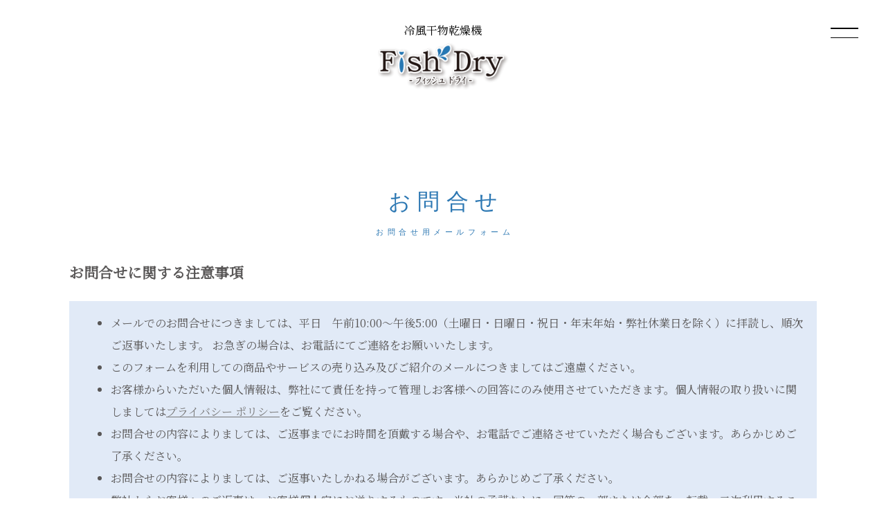

--- FILE ---
content_type: text/html
request_url: https://fishdry.jp/contact.html
body_size: 9692
content:
<!DOCTYPE html>
<html lang="ja">
<head>
<meta charset="UTF-8">
<title>お問合せ 冷風干物乾燥機 FishDry-フィッシュドライ-</title>
<meta name="viewport" content="width=device-width, initial-scale=1">
<meta name="robots" content="noindex">
<meta name="keywords" content="干物,乾燥,冷風,Fish,dry,フィッシュドライ,簡単,操作,オゾン,除菌,清掃,スーパーマーケット,飲食店,水産加工,業務用乾燥機,食品乾燥機,海鮮,業務用,卸売り,節電,省スペース">
<meta name="description" content="冷風干物乾燥機 FishDry-フィッシュドライ-オフィシャルサイトのお問合せメールフォームです。">
<link rel="stylesheet" href="https://cdnjs.cloudflare.com/ajax/libs/vegas/2.5.4/vegas.min.css">
<link rel="stylesheet" href="css/style.css">
<link rel="shortcut icon" href="favicon.ico" type="image/x-icon">
<link rel="apple-touch-icon" sizes="180x180" href="apple-touch-icon.png">
<link rel="icon" type="image/png" href="android-chrome-icon.png" sizes="192x192">
</head>

<body>

<div id="container">

<div id="contents">

<header>
<h1 id="logo">冷風干物乾燥機<br><a href="index.html"><img src="images/logo.png" alt="冷風干物乾燥機FishDry"></a></h1>
</header>

<main>

<section>

<h2>お問合せ<span>お問合せ用メールフォーム</span></h2>

<h3 class="l">お問合せに関する注意事項</h3>

<div class="tp-box">
	
<div class="text2">

<ul class="disc">
  <li>メールでのお問合せにつきましては、平日　午前10:00～午後5:00（土曜日・日曜日・祝日・年末年始・弊社休業日を除く）に拝読し、順次ご返事いたします。
お急ぎの場合は、お電話にてご連絡をお願いいたします。</li>
  <li>このフォームを利用しての商品やサービスの売り込み及びご紹介のメールにつきましてはご遠慮ください。</li>
  <li>お客様からいただいた個人情報は、弊社にて責任を持って管理しお客様への回答にのみ使用させていただきます。個人情報の取り扱いに関しましては<a href="policy.html" target="_blank">プライバシー ポリシー</a>をご覧ください。</li>
  <li>お問合せの内容によりましては、ご返事までにお時間を頂戴する場合や、お電話でご連絡させていただく場合もございます。あらかじめご了承ください。</li>
  <li>お問合せの内容によりましては、ご返事いたしかねる場合がございます。あらかじめご了承ください。</li>
  <li>弊社からお客様へのご返事は、お客様個人宛にお送りするものです。当社の承諾なしに、回答の一部または全部を、転載、二次利用することは堅くお断りいたします。</li>
  <li>お客様のメールアドレスが間違っている場合、不適切な文字が含まれている場合、メールの受信制限をされている場合等は、当社からのご返事が届かない場合がございます。<br>
  <p class="small">※ドメイン・指定受信・本文にURLがあるメールの受信拒否等の制限をかけている方は弊社からのメールを受信できない場合がございます。弊社ドメイン「@thank-co.jp」を指定受信設定してください。</p></li>
  <li>フリーメールやiCloudメール（@icloud.com, @me.com）および@mac.comにおいて、メーラー側の受信制御により弊社からのメールが受信されずに消去される場合がございます。ご入力するメールアドレスにはフリーメール、iCloudメール、@mac.com以外のアドレスをお勧めいたします。</li>
</ul>

</div>

</div>

<p>上記注意事項をお読みいただき、下記のフォームに必要な情報を入力してください。</p>

<section class="up">
	  
	<article class="wrapper02">
        
        <div class="flow-area box01-on">
          <div class="box01 flow-list">
              <div class="flow-list-content">
                  <span class="title-number">必要事項を入力</span>
              </div>
          </div>
          <div class="box02 flow-list">
              <div class="flow-list-content">
                  <span class="title-number">入力内容の確認</span>
              </div>
          </div>
          <div class="box03 flow-list">
              <div class="flow-list-content">
                  <span class="title-number">送信完了</span>
              </div>
          </div>
        </div>

        <!--<div class="flow-area box02-on">
          <div class="box01 flow-list">
              <div class="flow-list-content">
                  <span class="title-number">必要事項を入力</span>
              </div>
          </div>
          <div class="box02 flow-list">
              <div class="flow-list-content">
                  <span class="title-number">入力内容の確認</span>
              </div>
          </div>
          <div class="box03 flow-list">
              <div class="flow-list-content">
                  <span class="title-number">送信完了</span>
              </div>
          </div>
        </div>

        <div class="flow-area box03-on">
          <div class="box01 flow-list">
              <div class="flow-list-content">
                  <span class="title-number">必要事項を入力</span>
              </div>
          </div>
          <div class="box02 flow-list">
              <div class="flow-list-content">
                  <span class="title-number">入力内容の確認</span>
              </div>
          </div>
          <div class="box03 flow-list">
              <div class="flow-list-content">
                  <span class="title-number">送信完了</span>
              </div>
          </div>
        </div>-->

		<form action="./check.php" method="post">
			<div>
			  <div class="formarea">
				<p class="attention">※は必須項目</p>
				<div><select name="op">
				<option value="---">選択してください</option>
				<option value="FCD-5ESについて">FCD-5ESについて</option>
				<option value="FCD-10ESについて">FCD-10ESについて</option>
				<option value="FCD-20ESについて">FCD-20ESについて</option>
				<option value="FCD-20ES-Wについて">FCD-20ES-Wについて</option>
				<option value="全機種">全機種</option>
				<option value="販売代理店について">販売代理店について</option>
				<option value="その他">その他</option>
				</select></div>
				<div><input type="text" placeholder="会社名 ※" name="syamei"></div>
				<div><input type="text" placeholder="氏名 ※" name="name01"></div>
				<div><input type="text" placeholder="氏名（フリガナ） ※" name="name02"></div>
				<div><input type="text" placeholder="電子メールアドレス ※" name="mail"></div>
				<div><input type="text" placeholder="電話番号 ※" name="tel"></div>
				<div><textarea placeholder="お問合せ内容をご入力ください" name="contents"></textarea></div>
			  </div>
			  
<div class="c">
<input type="checkbox" id="consent" name="consent">
<label for="consent">上記注意事項に同意します</label>

			  <div><button class="btn5" id="btn-consent" disabled>確　認</button></div>
			</div>
			</div>
		</form>
		
	</article>
	
<p>株式会社サンク　電話番号 011-826-6039</p>
</section>

</section>

</main>

</div>
<!--/#contents-->

<footer>

<ul id="footermenu">
<li><a href="index.html">ホーム</a></li>
<li><a href="features.html">特徴</a></li>
<li><a href="performance.html">実績</a></li>
<li><a href="lineup.html">製品ラインナップ</a></li>
<li><a href="company.html">会社概要</a></li>
<li><a href="contact.html">お問合せ</a></li>
<li><a href="policy.html">サイトポリシー</a></li>
</ul>

<div class="copy">
<small>&copy; 2023 Thank Inc. All Rights Reserved.</small>
</div>

</footer>

</div>
<!--/#container-->

<!--開閉ブロック-->
<div id="menubar">

<nav>
<h2>Contents</h2>
<ul class="submenu">
<li><a href="index.html">ホーム</a></li>
<li><a href="features.html">特徴</a></li>
<li><a href="performance.html">実績</a></li>
<li><a href="lineup.html">製品ラインナップ</a></li>
<li><a href="company.html">会社概要</a></li>
<li><a href="contact.html">お問合せ</a></li>
<li><a href="policy.html">サイトポリシー</a></li>
</ul>
</nav>

</div>
<!--/#menubar-->

<!--ページの上部へ戻るボタン-->
<div class="pagetop"><a href="#"><i class="bi bi-arrow-up"></i></a></div>

<!--開閉ボタン（ハンバーガーアイコン）-->
<div id="menubar_hdr">
<span></span><span></span>
</div>

<!--jQueryの読み込み-->
<script src="https://ajax.googleapis.com/ajax/libs/jquery/3.6.0/jquery.min.js"></script>

<!--lightbox用jsファイルの読み込み-->
<script src="https://cdnjs.cloudflare.com/ajax/libs/lightbox2/2.10.0/js/lightbox-plus-jquery.min.js"></script>

<!--スライドショー（vegas）-->
<script src="https://cdnjs.cloudflare.com/ajax/libs/vegas/2.5.4/vegas.min.js"></script>
<script src="js/vegas.js"></script>

<!--パララックス（inview）-->
<script src="https://cdnjs.cloudflare.com/ajax/libs/protonet-jquery.inview/1.1.2/jquery.inview.min.js"></script>
<script src="js/jquery.inview_set.js"></script>

<!--スライドショー（slick）-->
<script src="https://cdn.jsdelivr.net/npm/slick-carousel@1.8.1/slick/slick.min.js"></script>
<script src="js/slick.js"></script>

<!--チェックボックスのスクリプト-->
<script src="js/jquery.checkbox.js"></script>

<!--このテンプレート専用のスクリプト-->
<script src="js/main.js"></script>

</body>
</html>


--- FILE ---
content_type: text/css
request_url: https://fishdry.jp/css/style.css
body_size: 41515
content:
@charset "utf-8";



/*リセットCSS（sanitize.css）の読み込み
---------------------------------------------------------------------------*/
@import url("https://unpkg.com/sanitize.css");

/*Google Fontsの読み込み
---------------------------------------------------------------------------*/
@import url('https://fonts.googleapis.com/css2?family=Zen+Antique&display=swap');
@import url('https://fonts.googleapis.com/css2?family=Cinzel&display=swap');
@import url('https://fonts.googleapis.com/css2?family=Noto+Serif+JP&display=swap');
@import url('https://fonts.googleapis.com/css2?family=Gloock&display=swap');

/*Bootstrap Iconsの読み込み
---------------------------------------------------------------------------*/
@import url("https://cdn.jsdelivr.net/npm/bootstrap-icons@1.10.0/font/bootstrap-icons.css");

/*lightbox.cssの読み込み
---------------------------------------------------------------------------*/
@import url(https://cdnjs.cloudflare.com/ajax/libs/lightbox2/2.10.0/css/lightbox.css);

/*slick.cssの読み込み
---------------------------------------------------------------------------*/
@import url("https://cdn.jsdelivr.net/npm/slick-carousel@1.8.1/slick/slick.css");

/*テンプレート専用cssファイルの読み込み
---------------------------------------------------------------------------*/
@import url("animation.css");
@import url("inview.css");



/*全体の設定
---------------------------------------------------------------------------*/
html,body {
	margin: 0;padding: 0;
	font-size: 13px;	/*基準となるフォントサイズ。*/
	overflow-x: hidden;
}

/*画面幅900px以上の追加指定*/
@media screen and (min-width:900px) {

	html, body {
		font-size: 16px;	/*基準となるフォントサイズ。*/
	}

}/*画面幅900px以上の追加指定ここまで*/

body {
	font-family: "Noto Serif JP", "Hiragino Mincho Pro", "ヒラギノ明朝 Pro W3", "HGS明朝E", "ＭＳ Ｐ明朝", "MS PMincho", serif;	/*フォント種類*/
	-webkit-text-size-adjust: none;
	background: #fff;	/*背景色*/
	color: #595757;		/*文字色*/
	line-height: 2;		/*行間*/
}

/*リセット*/
figure {margin: 0;}
dd {margin: 0;}
nav {margin: 0;padding: 0;}

/*table全般の設定*/
table {border-collapse:collapse;}
th {white-space: nowrap;}
td {line-height: 1.3em;}
td span {font-size: 0.8em;}

/*画像全般の設定*/
img {border: none;max-width: 100%;height: auto;vertical-align: middle;}

/*videoタグ*/
video {max-width: 100%;}

/*iframeタグ*/
iframe {width: 100%;}

/*ul,olタグ*/
ul, ol {margin-bottom: 30px;}

/*他*/
section + section {
	margin-top: 100px;
}


/*リンクテキスト全般の設定
---------------------------------------------------------------------------*/
a {
	color: #777;	/*文字色*/
	transition: 0.3s;
}

a:hover {
	opacity: 0.8;	/*マウスオン時に80%の透明度にする*/
}


/*container
---------------------------------------------------------------------------*/
#container {
	margin: 0 auto;
	max-width: 1800px;	/*サイトの最大幅*/
}


/*header（ロゴが入った最上段のブロック）
---------------------------------------------------------------------------*/
/*ヘッダーブロック*/
header {
	padding: 3%;	/*ヘッダー内の余白*/
}

/*ロゴ*/
#logo {
	width: 200px;	/*幅*/
	margin: -10px auto;	/*左右の中央に配置*/
	font-size: 1em;
	font-weight: lighter;
	color: #000;
	text-align: center;
}

/*画面幅400px以下の追加指定*/
@media screen and (max-width:400px) {

	/*ロゴ*/
	#logo {
		width: 140px;	/*幅*/
	}
	
	/*お問合せ
	-----------------------------------------------------------------------*/
	.formarea{
    	width: 360px;
		margin: auto auto 80px 10px;
	}
	.title-number {
		font-size: 0.8rem;
	}

}/*画面幅400px以下の追加指定ここまで*/


/*トップページのスライドショー（vegasを使用）
---------------------------------------------------------------------------*/
#mainimg-box {
	width: 100%;
	height: 0;
	padding-top: 56.25%;
	position: relative;
}
#mainimg {
	position: absolute;
	left: 0px;
	top: 0px;
	width: 100%;
	height: 100%;
}

/*トップページのスライドショー（Adobe Anを使用）
---------------------------------------------------------------------------*/
.top-box {
	width: 100%;
	height: 100%;
	background-color: #e1eaf7;
	text-align: center;
}


/*トップページの「キャンペーン中」ボタン
---------------------------------------------------------------------------*/
#campaign a {
	text-decoration: none;display: block;
	writing-mode: vertical-rl;
	text-orientation: upright;
	background: linear-gradient(#fa1079, #34047e);/*グラデーション*/
	color: #fff;		/*文字色*/
	position: fixed;	/*スクロールしてもボタンが移動しないようにする指定。移動させたいならfixedをabsoluteにして下さい。*/
	z-index: 1;
	right: 0px;			/*ボタンの右からの配置場所指定*/
	top: 200px;			/*ボタンの上からの配置場所指定*/
	padding: 20px 10px;	/*ボタン内の余白。上下、左右。*/
	border-radius: 10px 0px 0px 10px;	/*角を丸くする指定。左上、右上、右下、左下の順番。*/
	letter-spacing: 0.1rem;	/*文字間隔を少しだけ広く*/
}


/*mainブロック
---------------------------------------------------------------------------*/
main {
	margin: 20px;	/*ブロックの外にとるスペース*/
}

/*画面幅900px以上の追加指定*/
@media screen and (min-width:900px) {

	main {
		margin: 100px;	/*ブロックの外にとるスペース*/
	}

}/*画面幅900px以上の追加指定ここまで*/

/*h2タグ*/
header h2 {
	font-family: 'Zen Antique', serif;	/*GoogleFontsの指定*/
	font-weight: normal;	/*太さを標準に*/
	font-size: 2rem;		/*文字サイズを２倍に*/
	letter-spacing: 0.1em;	/*文字間隔を広くとる*/
	text-indent: 0.3em;		/*上の行のletter-spacingと同じ値をセットする*/
	text-align: center;		/*テキストをセンタリング*/
	color: #2D78B3;
	padding-top: 60px;
}

main h2 {
	font-family: 'Cinzel', serif;	/*GoogleFontsの指定*/
	font-weight: normal;	/*太さを標準に*/
	font-size: 2rem;		/*文字サイズを２倍に*/
	letter-spacing: 0.3em;	/*文字間隔を広くとる*/
	text-indent: 0.3em;		/*上の行のletter-spacingと同じ値をセットする*/
	text-align: center;		/*テキストをセンタリング*/
	color: #2D78B3;
}

/*h2タグ内のspanタグ。小文字部分。*/
main h2 span {
	display: block;
	font-size: 0.7rem;		/*文字サイズを親要素の半分に*/
	letter-spacing: 0.5em;	/*文字間隔の上書き*/
	text-indent: 0.5em;		/*上の行のletter-spacingと同じ値をセットする*/
}

/*h3タグ*/
main h3 {
	font-size: 1.3rem;	/*文字サイズ*/
}

/*微調整*/
p + h3,p + h2 {margin-top: 2em;}


/*menubarブロック初期設定
---------------------------------------------------------------------------*/
#menubar ul {list-style: none;margin: 0;padding: 0;}
#menubar {display: none;}
#menubar.db {display: block;}
#menubar.dn {display: none;}


/*メニューブロック設定
---------------------------------------------------------------------------*/
/*ブロック内のh2見出し*/
#menubar h2 {
	margin: 0 0 20px;	/*上、左右、下への見出しの外側にとる余白*/
	font-size: 1rem;		/*文字サイズ*/
	background: #eee;	/*背景色*/
	color: #2D78B3;
}

/*メニューブロック*/
#menubar {
	position: fixed;overflow: auto;z-index: 100;
	left: 0px;top: 0px;
	width: 100%;
	height: 100%;
	padding: 100px 20px 20px;			/*ブロック内の余白。上、左右、下。*/
	background: rgba(45,120,179,0.95);	/*背景色。255,255,255は白の事で0.95は色が95%出た状態。*/
	text-align: center;					/*中身をセンタリング*/
	animation: animation1 0.2s both;	/*animation.cssのanimation1を実行する。0.2sは0.2秒の事。*/
	box-shadow: 0px 0px 20px rgba(0,0,0,0.2);	/*ボックスの影。右へ、下へ、ぼかし幅。0,0,0は黒の事で0.2は色が20%出た状態。*/
}

/*画面幅900px以上の追加指定*/
@media screen and (min-width:900px) {

	#menubar {
		width: 50%;
	}

}/*画面幅900px以上の追加指定ここまで*/

/*メニュー１個あたりの設定*/
#menubar a {
	display: block;text-decoration: none;
	text-align: center;
	padding: 10px;	/*メニュー内の余白*/
	color: #FFF;
}
#menubar .submenu li {
	border-bottom: 1px solid #ccc;	/*メニューの下の線幅、線種、色*/
}
#menubar .submenu li:first-child {
	border-top: 1px solid #ccc;	/*１つ目のメニューの上の線幅、線種、色*/
}


/*インスタなどのアイコンブロック
---------------------------------------------------------------------------*/
.icons li {
	display: inline-block;	/*横並びにする指定*/
	margin: 10px;			/*アイコンの外側に空けるスペース*/
	font-size: 20px;		/*文字サイズですが、これでアイコンサイズを変更できます。*/
}


/*３本バー（ハンバーガー）アイコン設定
---------------------------------------------------------------------------*/
/*開閉用のスタイル*/
#menubar_hdr.db {display: flex;}
#menubar_hdr.dn {display: none;}

/*３本バーを囲むブロック*/
#menubar_hdr {
	position: fixed;z-index: 101;
	cursor: pointer;
	right: 30px;		/*右からの配置場所指定*/
	top: 30px;			/*上からの配置場所指定*/
	width: 60px;		/*幅（３本バーが出ている場合の幅になります）*/
	height: 35px;		/*高さ*/
	display: flex;					/*flexボックスを使う指定*/
	flex-direction: column;			/*子要素（３本バー）を縦並びにする*/
	justify-content: space-between;	/*並びかたの種類の指定*/
	padding: 10px;	/*クリック領域を少し増やす為に指定しました。*/
}

/*３本バーのマウスオン時に色を50%にする*/
#menubar_hdr:hover {
	opacity: 0.5;
}

/*バー１本あたりの設定*/
#menubar_hdr span {
	display: block;
	transition: 0.3s;	/*アニメーションにかける時間。0.3秒。*/
	border-top: 1.5px solid #000;	/*線の幅、線種、色*/
}

/*変形の起点。センターに。*/
#menubar_hdr.ham span {
	transform-origin: center center;
}

/*×印が出ている状態の設定。※１本目のバー。*/
#menubar_hdr.ham span:nth-of-type(1){
	transform: rotate(45deg) translate(5px, 5px);	/*回転45°と、X軸Y軸への移動距離の指定*/
}

/*×印が出ている状態の設定。※２本目のバー。*/
#menubar_hdr.ham span:nth-of-type(2){
	transform: rotate(-45deg) translate(5px, -5px);	/*回転-45°と、X軸Y軸への移動距離の指定*/
}


/*フッター設定
---------------------------------------------------------------------------*/
footer small {font-size: 100%;}

footer {
	font-size: 0.7rem;		/*文字サイズ*/
	text-align: center;		/*内容をセンタリング*/
}

/*リンクテキスト*/
footer a {text-decoration: none;}

/*著作部分*/
.pr {display: block;}

/*copyrightと著作部分*/
.copy {padding: 1%;}


/*フッターメニュー
---------------------------------------------------------------------------*/
/*メニューブロック全体*/
#footermenu {
	margin: 0;
	padding: 1%;		/*ブロック内の余白*/
}

/*メニュー１個あたり*/
#footermenu li {
	display: inline-block;	/*横並びにする*/
	padding: 0 10px;		/*上下、左右への余白*/
}


/*list
---------------------------------------------------------------------------*/
/*listブロックを囲む外側のボックス*/
.list-container {
	display: flex;		/*flexボックスを使う指定*/
	flex-wrap: wrap;	/*折り返す指定*/
}

/*ボックス１個あたりの設定*/
.list-container .list {
	display: flex;				/*flexボックスを使う指定*/
	flex-direction: column;		/*子要素を縦並びにする*/
	justify-content: space-between;	/*並びかたの種類の指定*/
	position: relative;
	overflow: hidden;
	height: 0;			/*正方形にトリミングする為の指定なので変更しないで下さい*/
	width: 48%;			/*幅*/
	padding-top: 48%;	/*正方形にトリミングする為の指定です。上のwidthの数値と合わせておけばOK。*/
	border-radius: 10px;	/*角を丸くする指定。通常の四角形がよければこの１行削除。*/
	margin: 1%;			/*ボックス同士に空けるスペース*/
	box-shadow: 2px 2px 3px rgba(0,0,0,0.1);	/*ボックスの影。右へ、下へ、ぼかし幅。0,0,0は黒の事で0.1は色が10%出た状態。*/
}

/*以下も画像を正方形にトリミングする為の指定なので変更しない。*/
.list-container .list a {
	display: block;
	position: absolute;
	left: 0px;
	top: 0px;
	width: 100%;
	height: 100%;
}
.list-container .list img {
	width: 100%;
	height: 100%;
	object-fit: cover;
	object-position: center;
	transition: 0.5s;	/*マウスオン時にかける時間。0.5秒。*/
}

/*マウスオン時の画像*/
.list-container .list img:hover {
	transform: scale(1.1);	/*1.1倍に拡大*/
	filter: contrast(1.3);	/*コントラストを1.3倍*/
}

/*３列タイプのボックス（grid）
---------------------------------------------------------------------------*/
/*ボックス１個あたり*/
.list-grid .list {
	position: relative;
	margin-bottom: 2rem;	/*ボックス同士の上下間に空けるスペース*/
	padding: 1rem;			/*ボックス内の余白*/
	background: #fff;		/*背景色*/
    display: grid;			/*gridを使う指定*/
    grid-template-rows: auto 1fr auto;		/*list内の上から2番目のブロック(.text)だけ伸ばし、他は自動。*/
	box-shadow: 5px 5px 20px rgba(0,0,0,0.1);	/*ボックスの影。右へ、下へ、ぼかし幅、0,0,0は黒の事で0.1は色が10%出た状態。*/
}

/*ボックス内のh4*/
.list-grid .list h4 {
	margin: 0 0 0 30px;
	font-size: 1.2em;
}

/*アイコン*/
.list-grid .list .icon {
	display: inline-block;
	border-radius: 30px;	/*角を丸くする指定。ある程度大きければ適当でいいです。*/
	padding: 0 0.6rem;		/*アイコン内の余白。上下、左右への指定。*/
	font-size: 0.7em;		/*文字サイズを80%に*/
	background: #eee;		/*アイコンの基本の背景色*/
	color: #000;			/*文字色*/
}

/*ボックス内のtext*/
.list-grid .list .text p {
	font-size: 1.0em;	/*文字サイズを親要素の80%に*/
	line-height: 1.5;	/*行間を少し狭く*/
}

/*このテンプレートでは、左上の「NEW」アイコンで使っています*/
.list .icon-point {
	position: absolute;	/*listブロックに対して絶対配置する*/
	left: -8px;			/*左からの配置場所指定。マイナスがついているので、本来とは逆向きに移動します。つまりボックスの外側に飛び出ます。*/
	top: -8px;			/*左からの配置場所指定。マイナスがついているので、本来とは逆向きに移動します。つまりボックスの外側に飛び出ます。*/
	background: #2d78b3;	/*背景色*/
	color: #fff;			/*文字色*/
	font-size: 1.1rem;		/*文字サイズ0.7倍*/
	width: 50px;			/*幅*/
	line-height: 50px;		/*高さ*/
	text-align: center;		/*文字をセンタリング*/
	border-radius: 50%;		/*円形にする*/
}

/*画面幅600px以上の追加指定*/
	@media screen and (min-width:600px) {

	/*listブロック全体を囲むブロック*/
	.list-grid {
		display: grid;		/*gridを使う指定*/
		gap: 2rem 1rem;		/*上下、左右へのマージン的な指定*/
		grid-template-columns: repeat(3, 1fr);	/*３列にする指定。４列にしたければrepeat(4, 1fr)とする。*/
	}

	/*ボックス１個あたり*/
	.list-grid .list {
		margin-bottom: 0;	/*ボックス同士の上下間に空けるスペースをリセット*/
	}
	
	}/*追加指定ここまで*/

/*テキスト＆画像の左右ブロック
---------------------------------------------------------------------------*/
/*テキストと画像を囲むブロック*/
.tp-box {
	display: flex;	/*flexボックスを使う指定*/
	justify-content: space-between;	/*並びかたの種類の指定*/
	align-items: center;	/*垂直揃えの指定。天地中央に配置されるように。*/
	background-color: #e1eaf7;
}

/*テキストブロック*/
.tp-box .text {
	position: relative; z-index: 1;
	margin: 0 20px;
	width: 65%;	/*幅*/
}

/*テキストブロック*/
.tp-box .text2 {
	position: relative; z-index: 1;
	margin: 0 20px;
	width: 100%;	/*幅*/
}

.tp-box .text2 h4 {
	font-size: 1.1rem;	/*文字サイズ*/
	margin-bottom: -15px;
}

.tp-box2 {
	display: flex;	/*flexボックスを使う指定*/
	justify-content: space-between;	/*並びかたの種類の指定*/
	align-items: center;	/*垂直揃えの指定。天地中央に配置されるように。*/
	background-color: #e1eaf7;
	margin-top: 30px;
}

/*テキストブロック*/
.tp-box2 .text {
	position: relative; z-index: 1;
	margin: 0 20px;
	width: 100%;	/*幅*/
}

.tp-box2 .text h4 {
	font-size: 1.2rem;	/*文字サイズ*/
	margin: 10px 0 -15px;
}

/*画像ブロック*/
.tp-box .photo-r {
	width: 30%;	/*幅*/
	margin: 0 auto;
}

/*画像ブロック*/
.tp-box .photo-l {
	width: 30%;	/*幅*/
	margin: 0 auto;
}

/*画像ブロック*/
.tp-box .photo-slb {
	position: relative;
	width: 30%;	/*幅*/
	margin: 0 auto;
}

.photo-slb .fa {/*classがfaのアイコンに対して*/
  position: absolute;
  top: 83%;
  left: 88%;
  -ms-transform: translate(-50%,-50%);
  -webkit-transform: translate(-50%,-50%);
  transform: translate(-50%,-50%);
  margin:0;/*余計な隙間を除く*/
  padding:0;/*余計な隙間を除く*/
  color: white;/*アイコン色*/
  font-size: 2.5em;/*サイズ*/
  }

.photo-slb img {
  width: 100%;
  }
  
/*画面幅600px以下の追加指定*/
@media screen and (max-width:600px) {  
	/*特徴
	-----------------------------------------------------------------------*/
	/*画像ブロック*/
	.tp-box .photo-slb {
		width: 80%;	/*幅*/
	}
	
	.photo-slb .fa {
		top: 88%;
		left: 92%;
	}
  
}/*画面幅600px以下の追加指定ここまで*/

/*画面幅480px以下の追加指定*/
@media screen and (max-width:480px) {
	
	/*特徴
	-----------------------------------------------------------------------*/
	.photo-slb .fa {
		font-size: 1.8rem;
	}

}/*画面幅480px以下の追加指定ここまで*/


/*テキストを囲むブロック グレー*/
.tp-boxg {
	display: flex;	/*flexボックスを使う指定*/
	justify-content: space-between;	/*並びかたの種類の指定*/
	align-items: center;	/*垂直揃えの指定。天地中央に配置されるように。*/
	background-color: #efefef;
	margin: 60px auto;
}

/*テキストブロック*/
.tp-boxg .text {
	position: relative; z-index: 1;
	text-align: center;
	margin: 0 20px;
	width: 100%;	/*幅*/
}

/*特徴　画像
---------------------------------------------------------------------------*/
.photo-sub {
	width: 100%;
}

/*お問合せ
---------------------------------------------------------------------------*/
.wrapper02{
	padding: 60px 30px;
    margin: 60px auto 0;
	background-color: #efefef;
}

.formarea{
    max-width: 850px;
	width: 80%;
    margin: auto auto 80px;
	color: #333333;
}

.formarea .attention{
    font-size: 1.2rem;
    line-height: 3.5rem;
	color: #000;
}

.formarea div{
    margin-bottom: 20px;
}

.formarea div:last-child{
    margin-bottom: 0px;
}

.formarea input,
.formarea textarea,
.formarea select,
.formarea div p{
    width: 100%;
    border: 1px solid #707070;
    border-radius: 5px;
    font-size: 1.0rem;
    font-weight: normal;
    line-height: 2.0rem;
    padding: 9px 15px;
}

.formarea input:placeholder,
.formarea textarea:placeholder{
    color: #C1C1C1;
}
.check{
	color: #333333;
	background: #fff;
}

.complete{
    margin: 80px auto 0;
	color: #000;
	font-size: 1.0rem;
}

flow-area {
    margin: 0 auto 40px;
    width: 100%;
    max-width: 1120px;
}

.flow-area:after {
    height: 0;
    visibility: hidden;
    content: ".";
    display: block;
    clear: both;
}

.flow-list {
    display: flex; 
    align-items: center;
    justify-content: center;
    width: calc(100%/3);
    height: 60px;
    float: left;
    position: relative;
    font-size: 1.0rem;
    line-height: 3.5rem; 
    text-align: center;
}

.title-number {
    display: block;
}

.flow-area.box01-on .box01,
.flow-area.box02-on .box02, 
.flow-area.box03-on .box03 { 
    background: #00459C; 
}
.flow-area .box01 { 
    background: #037BE8; 
}
.flow-area .box02 { 
    background: #037BE8;
    box-sizing: border-box;
}
.flow-area .box03 { 
    background: #037BE8; 
    box-sizing: border-box;
}

.flow-area .box02:before,
.flow-area .box02:after,
.flow-area .box03:before,
.flow-area .box03:after {
    border-left: 20px solid #FFFFFF;
    border-top: 30px solid transparent;
    border-bottom: 30px solid transparent;
    content: "";
    position: absolute;
    left: 0;
    top: 0;
}
.flow-area .box02:before { 
    border-left-color: #fff;
    left: 0;
    top: -1px;
    z-index: 1;
}

.flow-area.box02-on .box02:before ,
.flow-area.box03-on .box02:before { 
    border-left-color: #037BE8;
    left: -3px;
    top: -0px;  
    z-index: 1;
}

.flow-area.box01-on .box02:after { 
    border-left-color: #00459C;
    left: -3px;
    top: -1px;  
    z-index: 2;
}


.flow-area .box03::before {
    border-left-color: #fff;
    left: 0;
    top: -1px;
    z-index: 1;
}

.flow-area.box02-on .box03:after { 
    border-left-color: #00459C; 
    left: -3px;
    top: -1px;  
    z-index: 2;
}

.flow-area .box03:after { 
    border-left-color: #037BE8; 
    left: -3px;
    top: -1px;  
    z-index: 2;
}

.flow-list {
    color: #fff;
}

.btn3{
    text-align: left;
}

.btn3 a,
.btn3 button{
    display: inline-block;
    text-align: center;
}

.btn3 a:hover,
.btn3 button:hover{
    opacity: 0.7;
}

.btn3 a,
.btn3 button{
    display: block;
    width: 160px;
    font-size: 1.0rem;
    line-height: 3.5rem;
    color: #fff;
    background: #2d78b3;
    border-radius: 5px;
    margin: auto auto 80px;
}

/*お問合せ注意事項チェック*/
.btn5 {
    font-size: 1.0rem;
	line-height: 3.5rem;
    text-align: center;
    width: 200px;
    max-width: 100%;
    padding: 10px;
    margin-top: 20px;
    border-radius: 5px;
    color: #fff;
    background-color: #2d78b3;
    border: 1px solid transparent;
}

.btn5[disabled] {
    color: #ccc;
    border: 1px solid #ccc;
    background-color: #fff;
}

.btn5 a:hover,{
    opacity: 0.7;
}

/*画面幅600px以下の追加指定*/
@media screen and (max-width:600px) {

	/*左右のブロックを縦並びにする*/
	.tp-box {
		flex-direction: column;
	}

	/*テキストブロック*/
	.tp-box .text {
		width: auto;	/*幅*/
	}

	/*テキストブロック*/
	.tp-box .text2 {
		width: auto;	/*幅*/
	}
	/*画像ブロック*/
	.tp-box .photo-r {
		width: 80%;	/*幅*/
		box-shadow: none;
	}
	
	.tp-box .photo-l {
		width: 80%;	/*幅*/
		box-shadow: none;
	}

	/*テキスト折り返し禁止*/
	.no-wrap {
		display: inline-block;
	}
	
	/*テキストブロック*/
	.tp-boxg .text {
		width: auto;	/*幅*/
	}
	
	/*特徴　画像*/
	.photo-sub {
	width: 100%;
	}
	
}/*画面幅600px以下の追加指定ここまで*/

/*画面幅480px以下の追加指定*/
@media screen and (max-width:480px) {
	
	/*お問合せ
	-----------------------------------------------------------------------*/
	.title-number {
		font-size: 0.8rem;
	}

}/*画面幅480px以下の追加指定ここまで*/

/*「NEWS」ブロック
---------------------------------------------------------------------------*/
/*「NEWS」と「もっとみる」ボタンを囲むボックス*/
.new {
	/*margin-left: 100px;	左に空けるスペース*/
}

/*NEWSブロック*/
.new dl {
	margin: 0;
	display: flex;		/*flexボックスを使う指定*/
	flex-wrap: wrap;	/*折り返す指定*/
}

/*日付(dt)設定*/
.new dt {
	width: 8rem;		/*幅。8文字(rem)分。*/
	letter-spacing: 0.1em;
	display: flex;	/*flexボックスを使う指定*/
	justify-content: space-between;	/*日付とアイコンをそれぞれ端に寄せる*/
	padding: 10px 0;	/*上下、左右への余白。下のddのpaddingと揃える。*/
}

/*記事(dd)設定*/
.new dd {
	padding: 10px 0;	/*上下、左右への余白。上のdtのpaddingと揃える。*/
	width: calc(100% - 8rem);	/*「8rem」は上の「.new dt」のwidthの値です。*/
}


/*トップページのNEWSのレイアウト
---------------------------------------------------------------------------*/
/*左右のブロックを囲むボックス*/
.lr {
	display: flex;	/*flexボックスを使う指定*/
}

/*１つ目のブロック*/
.lr > :first-child {
	margin-right: 50px;	/*右側に空けるスペース。右側ブロックとの間の余白部分になります。*/
	width: 20%;		/*幅*/
}

/*２つ目のブロック*/
.lr > :last-child {
	flex: 1;
}

/*lr内でのh2タグ*/
.lr h2 {
	text-align: left;
	margin: 0;
}
.lr h2::after {
	content: "";
	border-right: 3px solid #efbec7;	/*テキスト右側のアクセントライン*/
	padding-left: 20px;				/*アクセントラインとテキストとの間の余白*/
}

/*画面幅600px以下の追加指定*/
@media screen and (max-width:600px) {

	/*左右のブロックを縦並びにする*/
	.lr {
		flex-direction: column;
	}
	/*１つ目のブロック*/
	.lr > :first-child {
		margin-right: 0;
		width: auto;
	}

}/*画面幅600px以下の追加指定ここまで*/


/*会社概要
---------------------------------------------------------------------------*/
/*companyボックス全体*/
.company {
	padding: 0 5px;	/*上下、左右へのボックス内の余白*/
}

/*タイトル*/
.company dt {
	border-radius: 3px;		/*枠を角丸にする指定*/
	margin-bottom: 20px;	/*下に空けるスペース*/
	background: #fff;		/*背景色*/
	border: 1px solid #ccc;	/*枠線の幅、線種、色*/
	text-indent: -2em;				/*テキストのインデント。質問が複数行になった際に、テキストの冒頭を揃える為に設定しています。*/
	padding: 2px 1em 8px 3em;		/*ボックス内の余白。ここを変更する場合、上のtext-indentも調整します。*/
	font-size: 1.2em;
}

/*アイコン（Bootstrap Icons）*/
.company dt::before {
    font-family: bootstrap-icons;	/*Bootstrap Iconsを使う為の指定*/
    content: "\F876";	/*アイコンのコード*/
	color: #2d78b3;		/*アイコンの色*/
	padding: 5px 1em 5px 0;
	font-size: 1.2em;
}

/*概要*/
.company dd {
	padding: 5px 1em 30px 1.5em;		/*ボックス内の余白**/
}

/*distributorボックス全体*/
.distributor {
	padding: 0 5px;	/*上下、左右へのボックス内の余白*/
}

/*タイトル*/
.distributor dt {
	border-radius: 3px;		/*枠を角丸にする指定*/
	margin-bottom: 20px;	/*下に空けるスペース*/
	background: #fff;		/*背景色*/
	border: 1px solid #ccc;	/*枠線の幅、線種、色*/
	text-indent: -2em;				/*テキストのインデント。質問が複数行になった際に、テキストの冒頭を揃える為に設定しています。*/
	padding: 2px 1em 8px 3em;		/*ボックス内の余白。ここを変更する場合、上のtext-indentも調整します。*/
	font-size: 1.2em;
}

/*アイコン（Bootstrap Icons）*/
.distributor dt::before {
    font-family: bootstrap-icons;	/*Bootstrap Iconsを使う為の指定*/
    content: "\F87C";	/*アイコンのコード*/
	color: #2d78b3;		/*アイコンの色*/
	padding-right: 1em;	/*アイコンとテキストとの間のスペース*/
	font-size: 1.2em;
}

/*概要*/
.distributor dd {
	padding: 5px 1em 30px 1.5em;		/*ボックス内の余白**/
}

/*opencloseを適用した要素のカーソル*/
.openclose {
	cursor: pointer;	/*カーソルの形状。リンクと同じスタイルにしてクリックできると認識してもらう。*/
}


/*テーブル
---------------------------------------------------------------------------*/
/*テーブル１行目に入った見出し部分（※caption）*/
.ta1 caption {
	font-weight: bold;		/*太字に*/
	padding: 10px 5px;		/*上下、左右へのボックス内の余白。基本的に数行下の「.ta1 th, .ta1 td」のpaddingと揃えておけばOKです。*/
	background: #555;		/*背景色*/
	color: #fff;			/*文字色*/
	margin-bottom: 15px;	/*下に空けるスペース*/
	border-radius: 5px;	/*角を丸くする指定*/
}

/*ta1テーブルブロック設定*/
.ta1 {
	border-top: 1px solid #666;	/*テーブルの一番上の線。幅、線種、色*/
	width: 100%;
	margin: 0 auto 30px;		/*最後の「30px」がテーブルの下に空けるスペースです*/
}

/*tr（１行分）タグ設定*/
.ta1 tr {
	border-bottom: 1px solid #666;	/*テーブルの下線。幅、線種、色*/
}

/*th（左側）、td（右側）の共通設定*/
.ta1 th, .ta1 td {
	padding: 10px 5px;		/*上下、左右へのボックス内の余白*。基本的に数行上の「.ta1 caption」のpaddingと揃えておけばOKです。*/
	word-break: break-all;	/*英語などのテキストを改行で自動的に折り返す設定。これがないと、テーブルを突き抜けて表示される場合があります。*/
}

/*th（左側）のみの設定*/
.ta1 th {
	width: 30%;			/*幅*/
	text-align: left;	/*左よせにする*/
}

.price {
	display: inline-block;
	font-size: 0.8em;
	background: #e67d91;
	padding: 0 20px;
	margin: 0 10px;
	border-radius: 2px;	/*角を丸くする指定*/
}

/*画面幅900px以上の追加指定*/
@media screen and (min-width:900px) {

	/*テーブル１行目に入った見出し部分（※caption）*/
	.ta1 caption {
		padding: 5px 15px;		/*上下、左右へのボックス内の余白*/
	}

	/*th（左側）、td（右側）の共通設定*/
	.ta1 th, .ta1 td {
		padding: 20px 15px;		/*上下、左右へのボックス内の余白*/
	}

	/*th（左側）のみの設定*/
	.ta1 th {
		width: 20%;		/*幅*/
	}

/*listブロック
---------------------------------------------------------------------------*/
/*１個あたりのボックス設定*/
.list-container .list {
	height: 0;			/*正方形にトリミングする為の指定なので変更しないで下さい*/
	width: 23%;			/*幅*/
	padding-top: 23%;	/*正方形にトリミングする為の指定です。上のwidthの数値と合わせておけばOK。*/
	margin: 1%;		/*右側に空けるスペース*/
}

}/*画面幅900px以上の追加指定ここまで*/


/*PAGE TOP（↑）設定
---------------------------------------------------------------------------*/
.pagetop-show {display: block;}

/*ボタンの設定*/
.pagetop a {
	display: block;text-decoration: none;text-align: center;z-index: 99;
	position: fixed;	/*スクロールに追従しない(固定で表示)為の設定*/
	right: 20px;		/*右からの配置場所指定*/
	bottom: 80px;		/*下からの配置場所指定*/
	background: rgba(45,120,179,0.5);
	width: 50px;
	line-height: 50px;
	color: #fff;
}


/*アニメーションボタン。（枠線をぐるっとなぞるアニメーション）
---------------------------------------------------------------------------*/
@keyframes w {0% {width: 0px;} 100% {width: 100%;}}
@keyframes h {0% {height: 0px;} 100% {height: 100%;}}

/*ボタンの一番の外側のボックス*/
.animation-btn {
	position: relative;		/*枠線をアニメーションさせる為に必要な指定*/
	display: inline-block;
	box-shadow: 0px 0px 0px 2px #aaabab inset;	/*デフォルトで見えている枠線の設定*/
}

/*上のanimation-btnの内側にあるボックス*/
.animation-btn-inner {
	display: block;text-decoration: none;
	padding: 0.5em 3em;		/*ボタン内の余白。上下、左右へ。emは文字の単位。1emが1文字分という事です。*/
	letter-spacing: 0.1em;	/*文字間隔を少しだけ広くとる*/
	text-indent: 0.1em;		/*letter-spacingを設定するとその分全体のテキスト位置がずれるので、戻す設定。同じ数字にしておけばOKです。*/
}

/*ボタン内でiタグを使う場合の設定*/
.animation-btn-inner i {
	display: inline-block;
	transition: 0.3s;		/*アニメーションにかける時間。0.3秒。*/
	padding-left: 1em;		/*テキストと、iタグの間の余白*/
}
.animation-btn-inner:hover i {
	transform: translateX(5px);	/*マウスオン時にiタグを5pxだけ右に移動する*/
}

/*ログイン
---------------------------------------------------------------------------*/
.loginarea {
    width: 300px;
    margin: auto auto 80px;
	color: #333333;
}

.loginarea .attention {
    font-size: 1.2rem;
    line-height: 3.5rem;
	color: #000;
}

.loginarea div {
    margin-bottom: 20px;
}

.loginarea div:last-child {
    margin-bottom: 0px;
}

.loginarea input,
.loginarea textarea,
.loginarea select,
.loginarea div p {
    width: 100%;
    border: 1px solid #707070;
    border-radius: 5px;
    font-size: 1.0rem;
    font-weight: normal;
    line-height: 2.0rem;
    padding: 9px 15px;
}

.loginarea input:placeholder,
.loginarea textarea:placeholder {
    color: #C1C1C1;
}

/*枠線共通*/
.animation-btn::before,
.animation-btn::after,
.animation-btn-inner::before,
.animation-btn-inner::after {
	content: "";
	position: absolute;
	background-color: #004B88;		/*background(背景)スタイルですが、ここでは枠線の色に使われます。*/
	animation-duration: 0.2s;	/*アニメーションにかける時間。１辺あたり0.2秒。*/
	animation-fill-mode: forwards;	/*アニメーション完了時に最後のフレームを維持。この１行を外してみると別の動作になって面白い動きになります。*/
	animation-timing-function: linear;	/*アニメーションの速度のタイプ。同じ速度にする。*/
}

/*ラインアニメーション１（左上→右上）*/
.animation-btn:hover::before {
	left: 0px;	/*開始地点の指示*/
	top: 0px;	/*開始地点の指示*/
	height: 2px;		/*線の幅の代わりになります*/
	animation-name: w;	/*上の「@keyframes」で使うアニメーション名の指定。*/
}

/*ラインアニメーション２（右上→右下）*/
.animation-btn:hover::after {
	right: 0px;	/*開始地点の指示*/
	top: 0px;	/*開始地点の指示*/
	width: 2px;			/*線の幅の代わりになります*/
	animation-name: h;	/*上の「@keyframes」で使うアニメーション名の指定。*/
	animation-delay: 0.2s;	/*アニメーションを0.2秒遅れてスタートさせる。*/
}

/*ラインアニメーション３（右下→左下）*/
.animation-btn-inner:hover::before {
	right: 0px;		/*開始地点の指示*/
	bottom: 0px;	/*開始地点の指示*/
	height: 2px;		/*線の幅の代わりになります*/
	animation-name: w;	/*上の「@keyframes」で使うアニメーション名の指定。*/
	animation-delay: 0.4s;	/*アニメーションを0.4秒遅れてスタートさせる。*/
}

/*ラインアニメーション４（左下→左上）*/
.animation-btn-inner:hover::after {
	left: 0px;		/*開始地点の指示*/
	bottom: 0px;	/*開始地点の指示*/
	width: 2px;			/*線の幅の代わりになります*/
	animation-name: h;	/*上の「@keyframes」で使うアニメーション名の指定。*/
	animation-delay: 0.6s;	/*アニメーションを0.6秒遅れてスタートさせる。*/
}


/*その他
---------------------------------------------------------------------------*/
.clearfix::after {content: "";display: block;clear: both;}
.color-check, .color-check a {color: #b71c1c !important;}
.color-theme, .color-theme a {color: #e67d91 !important;}
.c {text-align: center !important;}
.r {text-align: right !important;}
.l {text-align: left!important;}
.ws {width: 95%;display: block;}
.wl {width: 95%;display: block;}
.mb30 {margin-bottom: 30px !important;}
.mt30 {margin-top: 30px !important;}
.look {display: inline-block;padding: 0px 10px;background: #eee;border: 1px solid #ccc; border-radius: 3px;margin: 5px 0; word-break: break-all;}
.small {font-size: 0.75em;}
.pc {display: none;}

/*画面幅900px以上の追加指定*/
@media screen and (min-width:900px) {

	.ws {width: 48%;display: inline;}
	.sh {display: none;}
	.pc {display: block;}

}/*画面幅900px以上の追加指定ここまで*/

/*タイトルアイコン
---------------------------------------------------------------------------*/
/*直前に入る ブリ*/
.icoTimage1::before {
 content: "";
 display: inline-block;
 margin: 0 10px 0 0;
 width: 30px;
 height: 30px;
 background-image:url("../images/icon_01-1.png");
 background-size: contain;
 vertical-align: middle;
}
/*直前に入る　マグロ*/
.icoTimage2::before {
 content: "";
 display: inline-block;
 margin: 0 10px 0 0;
 width: 30px;
 height: 30px;
 background-image:url("../images/icon_02-1.png");
 background-size: contain;
 vertical-align: middle;
}
/*直前に入る　タイ*/
.icoTimage3::before {
 content: "";
 display: inline-block;
 margin: 0 10px 0 0;
 width: 30px;
 height: 30px;
 background-image:url("../images/icon_03-1.png");
 background-size: contain;
 vertical-align: middle;
}
/*直前に入る　ヒラメ*/
.icoTimage4::before {
 content: "";
 display: inline-block;
 margin: 0 10px 0 0;
 width: 30px;
 height: 30px;
 background-image:url("../images/icon_04-1.png");
 background-size: contain;
 vertical-align: middle;
}
/*直前に入る サバ*/
.icoTimage5::before {
 content: "";
 display: inline-block;
 margin: 0 10px 0 0;
 width: 30px;
 height: 30px;
 background-image:url("../images/icon_05-1.png");
 background-size: contain;
 vertical-align: middle;
}

.movie {
  width: 100%;
  aspect-ratio: 16 / 9;
}
.movie iframe {
  width: 100%;
  height: 100%;
}

/*works（機種案内ページで使っている横長ブロック）
---------------------------------------------------------------------------*/
/*ボックスの設定*/
#contents .works {
	position: relative;
	border-radius: 10px;				/*角丸の指定。ほんの少し角が丸くなります。*/
	overflow: hidden;				/*角丸から内容が飛び出ないよう、飛び出た部分を非表示にする指定*/
	display: flex;
	align-items: center;			/*中のブロックの縦並びの揃え方*/
	background: #e1eaf7;		/*背景色*/
	color: #595757;			/*文字色*/
	margin: 0 3% 60px;		/*ボックスの下に空けるスペース。上、左右、下への順番。*/
}
/*リンクテキストの文字色*/
#contents .works a {
	color: #595757;
}
/*ボックス内のh4（見出し）タグ*/
#contents .works h4 {
	margin-bottom: 20px;	/*下のテキストとの間に空けるスペース*/
	font-size: 140%;		/*文字サイズ*/
}
/*ボックス内のp（段落）タグ*/
#contents .works p {
	padding: 0;		/*余白のリセット*/
}
/*ボックス内のfigure画像*/
#contents .works figure {
	width: 50%;		/*画像の幅*/
}
/*「class="text"」を指定したブロック。テキストブロック。*/
#contents .works .text {
	width: 50%;		/*ブロックの幅。下のpaddingの5%とも連動するので変更の際は注意して下さい。*/
	padding: 2% 5%;	/*上下、左右へのブロック内の余白*/
}

/*偶数目のブロックの設定（画像とテキストブロックが左右交互に入れ替わる設定です。全部同じむきがよければこのブロックを削除します。）*/
#contents .works:nth-of-type(even) .text {
	order: 1;
}

/*装飾文字の設定（共通）*/
#contents .works::before {
	font-size: 5vw;
	line-height: 1;
	position: absolute;
	color: rgba(0,0,0,0.1);	/*文字色。255,255,255は白のことで、0.15は色が15%出た状態のこと。*/
	font-family: 'Gloock', cursive;	/*冒頭で読み込んだGoogle Fontsを適用する指定*/
}
/*奇数番目のブロックの文字の配置場所指定*/
#contents .works:nth-of-type(odd)::before {
	left: -2px;
	top: -4px;
}
/*偶数番目のブロックの文字の配置場所指定*/
#contents .works:nth-of-type(even)::before {
	right: -2px;
	top: -4px;
}
/*１つ目ブロックに表示させるテキスト*/
#contents .works:nth-of-type(1)::before {
	content: "FishDry FCD-3ESY";
}
/*２つ目ブロックに表示させるテキスト*/
#contents .works:nth-of-type(2)::before {
	content: "FishDry FCD-10ES";
}
/*３つ目ブロックに表示させるテキスト*/
#contents .works:nth-of-type(3)::before {
	content: "FishDry FCD-20ES";
}
/*4つ目ブロックに表示させるテキスト*/
#contents .works:nth-of-type(4)::before {
	content: "FishDry FCD-20ESW";
}

/*画面幅800px以下の設定
---------------------------------------------------------------------------*/
@media screen and (max-width:800px){

/*works（機種案内ページで使っている横長ブロック）
---------------------------------------------------------------------------*/
#contents .works {
	display: block;
}

/*ボックス内のh4（見出し）タグ*/
#contents .works h4 {
	font-size: 22px;		/*文字サイズ*/
}
/*ボックス内のp（段落）タグ*/
#contents .works p {
	margin: 0 30px 30px 0;
	font-size: 16px;		/*文字サイズ*/
}

/*ボックス内のfigure画像*/
#contents .works figure {
	width: 100%;		/*画像の幅*/
}
/*「class="text"」を指定したブロック。テキストブロック。*/
#contents .works .text {
	width: 100%;		/*ブロックの幅。下のpaddingの5%とも連動するので変更の際は注意して下さい。*/
}

/*装飾文字の設定（共通）*/
#contents .works::before {
	display: none;
}

}

--- FILE ---
content_type: application/javascript
request_url: https://fishdry.jp/js/slick.js
body_size: 668
content:
// 横スライドタイプのサムネイルスライドショー
	$('.list-slide').slick({
		autoplay: true,
		arrows: false,			//左右の矢印
		autoplaySpeed: 0,		//切り替えのスピード。今回は平均してなめらかに移動させるので0にする。
		speed: 7000,			//スライドのスピード
		cssEase: 'linear',		//アニメーションのパターン。通常はこのままでOK。
		slidesToShow: 3,		//画面内に表示させる枚数。
		slidesToScroll: 1,		//１回でスライド移動する枚数。
		
		//画面幅899px以下の設定
		responsive: [
		{
		breakpoint: 899,	//ブレークポイント
		settings: {
		slidesToShow: 2,	//画面内に表示させる数。2枚。
		}
		}
		]
});


--- FILE ---
content_type: application/javascript
request_url: https://fishdry.jp/js/vegas.js
body_size: 463
content:
$(function() {
    $('#mainimg').vegas({
        slides: [
            { src: './images/1.jpg' },	//1枚目の写真指定
            { src: './images/2.jpg' },	//2枚目の写真指定
            { src: './images/3.jpg' },	//3枚目の写真指定
			{ src: './images/4.jpg' },	//4枚目の写真指定
        ],
		transition: 'fade',			//https://vegas.jaysalvat.com/documentation/transitions/から好みのtransitionを選んで置き換えられます。
		timer: false,				//プログレスバーを非表示に。
    });
});


--- FILE ---
content_type: application/javascript
request_url: https://fishdry.jp/js/jquery.checkbox.js
body_size: 100
content:
$("#consent").change(function () {
    if ($(this).is(":checked")) {
    $("#btn-consent").prop("disabled", false);
    } else {
    $("#btn-consent").prop("disabled", true);
    }
});